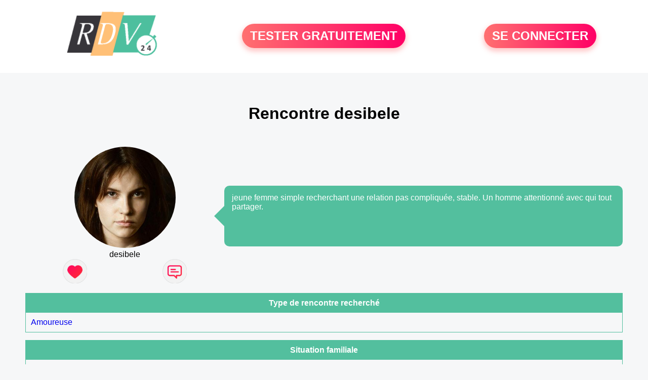

--- FILE ---
content_type: text/html; charset=UTF-8
request_url: https://www.rdv24.fr/rencontre-desibele-profil-435774
body_size: 4237
content:
<!-- corps-profil -->
<!DOCTYPE html>
<html lang="fr">
<head>
<title>Rencontre desibele</title>
<meta name="description" content="jeune femme simple recherchant une relation pas compliquée, stable. Un homme attentionné avec qui tout partager.">
<meta name="keywords" content="Rencontre desibele">
<meta name="Identifier-URL" content="//www.rdv24.fr">
<meta name="subject" content="Profil desibele">
<meta name="Author" content="RDV24">
<meta name="Creation_date" content="21/02/2005">
<link rel="canonical" href="https://www.rdv24.fr/rencontre-desibele-profil-435774">
<link rel='icon' type='image/x-icon' href='./favicon-rdv.ico'>
<meta charset="UTF-8">
<meta name="viewport" content="width=device-width, initial-scale=1.0">
<meta http-equiv="X-UA-Compatible" content="ie=edge">
<META NAME="CLASSIFICATION" CONTENT="rencontre, celibataire, homme cherche femme, amour, amitie, couple, relation, ame soeur">
<meta name="theme-color" content="#f10d86"/>
<link rel='icon' type='image/x-icon' href='./favicon-rdv.ico' />
<link rel="stylesheet" type="text/css" media="screen" href="./assets/font/icons.css">
<link rel="stylesheet" type="text/css" media="screen" href="./assets/css/euroset-home.css">
<style>
.containerForm {
	background: url("./images/background/rdv24.fr.jpg")!important;
	background-position-x: center!important;
	background-repeat: no-repeat!important;
}
.p15 {
	padding: 15px;
}
.colLogo {
	width: 70%;
	text-align: center;
	background-color: rgba(255,255,255,.85);
	border-radius: 15px;
	margin-right:auto;
	margin-left:auto;
	max-width:400px;
}
.colLogo img {
	width: 70%;
}
.colAction {
	width:85%;
	margin-right:auto;
	margin-left:auto;
}
.formsAccueil {
	width: 100%;
	margin-top:65px;
	margin-bottom:30px;
}
.formsAccueilWrapper {
	max-width:400px;
	background-color: #000000a1;
	padding-top: 15px;
	padding-bottom: 15px;
	padding-right: 10px;
	padding-left: 10px;
	border-radius: 15px;
	margin-right:auto;
	margin-left:auto;
}
.btActionSp {
	width: 100%;
	background-image: linear-gradient(to right,#ff7070,#ff0065);
	color: #fff;
	border: 0!important;
	cursor: pointer;
	border-radius: 60px;
	font-weight: 700;
	font-size:1.5em;
	padding: .65rem 1rem;
	box-shadow: 0 5px 10px 2px rgba(255,112,112,.36)!important;
}
@media (max-width: 1154px) {
	.btActionSp {
		font-size:1.2em;
	}
}
@media (max-width: 992px) {
	.btActionSp {
		font-size:1.2em;
	}
}
@media (max-width: 800px) {
	.btActionSp {
		font-size:0.8em;
	}
}
@media (max-width: 768px) {
	.formsAccueilWrapper {
		width:90%;
	}
}
.arPagin .arWrapperString {
	width: 100%;
	height:auto;
	padding: 8px;
}
.colAction {
	margin-top:30px;
}
.logoSiteSpecial {
	text-align:center;
}
.logoSiteSpecial img {
	max-height:125px;
	max-width:100%;
}
body {
	margin-top:150px;
}
@media (max-width: 768px) {
	body {
		margin-top:300px;
	}
}
</style>
</head>
<body>
<div id="loading" class="loading">
	Loading&#8230;
</div>
<div class="container" style="background-color:#ffffff;display:block;position:fixed;z-index:1000;top:0;left:0;margin-top:0px;width:100%;margin-left: auto;margin-right: auto;max-width:100%">
	<div class="row" style="margin-bottom:15px;">
		<div class="l4 s12" style="align-self:center">
			<div class="logoSiteSpecial">
				<a href="./" alt="Site de rencontre gratuit Rdv24">
				<img src="./logo-header/www.rdv24.fr.png" title="Accueil" /></a>
			</div>
		</div>
		<div class="l4 s12" style="align-self:center; ">
			<div class="colAction">
				<div class="row">
					<div class="s12" style="text-align:center;margin-bottom:1em;">
						<div class="inscriptionBtWrapper"><a title="Inscription" href="./inscription" class="btActionSp btInscription" style="white-space: nowrap;">TESTER GRATUITEMENT</a></div>
					</div>
				</div>
			</div>
		</div>
		<div class="l4 s12" style="align-self:center; ">
			<div class="colAction">
				<div class="row">
					<div class="s12" style="text-align:center;margin-bottom:1em;">
						<div class="connexionBtWrapper"><a title="Connection" href="./seconnecter" class="btActionSp btConnexionSp" >SE CONNECTER</a></div>
					</div>
				</div>
			</div>
		</div>
	</div>
</div><style>
.bullePerso {
	background-color: #53bf9e;
	padding: 15px;
	border-radius: 10px;
	color: #fff;
	min-height: 120px;
}
.descriptionPhysique {
	margin-top: 15px;
	border-style: solid;
	border-width: 1px;
	border-color: #53bf9e;
}
.descriptionPhysique .header {
	background-color: #53bf9e;
	padding: 10px;
	text-align: center;
	color: #fff;
	font-weight: bold;
}
.descriptionPhysique .body {
	padding: 10px;
}
.line {
	border-bottom-style: solid;
	border-bottom-width: 1px;
	border-bottom-color: #53bf9e;
	font-weight: 500;
}
.bubble::after{
	/* TRIANGLE */
	content: '';
	border: 20px solid transparent;
	border-top-color: #53bf9e;
	border-bottom: 0;
	/* POSITIONNING */
	position: absolute;
	margin-left: -30px;
	transform: rotate(90deg);
}
@media screen and (max-width: 900px) {
	.bubble::after{
		display:none;
	}
}
</style>
<div class="container" style="padding:10px">
<div class="row" style="margin-top:25px">
	<div class="s12 textCenter">
		<h1>Rencontre 
desibele		</h1>
	</div>
</div>
<div class="row" style="margin-top:25px">
	<div class="l4 s12 textCenter">
		<div class="row">
			<div class="s12 textCenter">
				<img src="photos/43/57/435774/435774_300.jpg" alt="Photo de profil" style="width:200px;border-radius:50%;" />
			</div>
			<div class="s12 textCenter">desibele</div>
		</div>
		<div class="row">
			<div class="s6" style="text-align:center">
				<div style="cursor: pointer;" onclick="homeSendCdr('desibele');">
					<img src="./assets/img/round-like.png" width="48" height="48" title="Envoyer un coup de coeur desibele"
						alt="Envoyer un coup de coeur">
				</div>
			</div>
			<div class="s6" style="text-align:center">
				<div style="cursor: pointer;" onclick="homeSendMsg('desibele');">
					<img src="./assets/img/round-message.png" width="48" height="48" title="Envoyer un message desibele"
						alt="Envoyer un message">
				</div>
			</div>
		</div>
	</div>
	<div class="l8 s12 bubble" style="display: flex;align-items: center;width:95%;margin-left: auto;margin-right: auto;">
		<div class="bullePerso" style="max-width:100%;word-break: break-all;">jeune femme simple recherchant une relation pas compliquée, stable. Un homme attentionné avec qui tout partager.</div>
	</div>
</div>
<!-- TABLEAU TYPE DE RENCONTRE -->
<div class="descriptionPhysique">
	<div class="header"><h2 style="font-size:1em;font-weight:bold;margin-block-start: 0px;margin-block-end: 0px;">Type de rencontre recherché</h2></div>
		<div class="body">
			<div class="row line" style="border-bottom-style:none">
				<div class="s12">
<a href='./recherche/rencontres-de-femmes-souhaitant-une-rencontre-amoureuse-21-2-0'>Amoureuse</a>				</div>
			</div>
		</div>
	</div>
<!-- FIN TABLEAU TYPE DE RENCONTRE -->
<!-- TABLEAU PROFESSIONS -->
	<div class="descriptionPhysique">
		<div class="header">Situation familiale</div>
		<div class="body">
			<div class="row line" style="margin-top:10px;">
				<div class="s6">Situation</div>
				<div class="s6">
<a href='./recherche/rencontre-de-femmes-etant-celibataires-01-4-0'>Célibataire</a>				</div>
			</div>
			<div class="row line" style="margin-top:10px;">
				<div class="s6">Lieu d'habitation</div>
				<div class="s6">
Bergerac				</div>
			</div>
			<div class="row line" style="margin-top:10px;">
				<div class="s6">Age</div>
				<div class="s6">26 ans</div>
			</div>
			<div class="row line" style="margin-top:10px;border-bottom-style:none">
				<div class="s6">Enfant</div>
				<div class="s6">non</div>
			</div>
		</div>
	</div>
	<!-- FIN TABLEAU PROFESSIONS -->
	<!-- TABLEAU DESCRIPTION -->
	<div class="descriptionPhysique">
		<div class="header"><h2 style="font-size:1em;font-weight:bold;margin-block-start: 0px;margin-block-end: 0px;">Description physique de desibele</h2></div>
		<div class="body">
			<div class="row line">
				<div class="s6">Silhouette :
<a href='./recherche/rencontre-de-femmes-etant-normales-12-4-0'>Normale</a>				</div>
				<div class="s6">Style : 
<a href='./recherche/rencontres-de-femmes-etant-de-style-classique-22-2-0'>Classique</a> 				</div>
			</div>
			<div class="row line" style="margin-top:10px;">
				<div class="s6">Coupe de cheveux : 
<a href='./recherche/rencontre-de-femmes-cheveux-longs-03-5-0'>Longs</a>				</div>
				<div class="s6">Couleur des cheveux :
<a href='./recherche/rencontre-de-femmes-cheveux-bruns-04-5-0'>Bruns</a>				</div>
			</div>
			<div class="row line" style="margin-top:10px;">
				<div class="s6">Taille : 165 cm</div>
				<div class="s6">Poids : 54 kg</div>
			</div>
			<div class="row line" style="margin-top:10px;border-bottom-style:none">
				<div class="s6">Couleurs des yeux : <a href='./recherche/rencontre-de-femmes-yeux-marrons-05-4-0'>Marrons</a>				</div>
			</div>
		</div>
	</div>
	<!-- FIN TABLEAU DESCRIPTION -->
	<!-- TABLEAU SES GOUTS -->
	<div class="descriptionPhysique">
		<div class="header"><h2 style="font-size:1em;font-weight:bold;margin-block-start: 0px;margin-block-end: 0px;">Les goûts de desibele</h2></div>
		<div class="body">
			<div class="row line">
				<div class="s6">Loisirs</div>
				<div class="s6">
<a href='./recherche/rencontre-de-femmes-qui-apprecient-les-balades-15-4-0'>Balade</a> <a href='./recherche/rencontre-de-femmes-qui-apprecient-les-bars-pubs-15-5-0'>Bar/Pub</a> <a href='./recherche/rencontre-de-femmes-qui-apprecient-le-karaoke-15-13-0'>Karaoké</a> <a href='./recherche/rencontre-de-femmes-qui-apprecient-la-lecture-15-14-0'>Lecture</a> <a href='./recherche/rencontre-de-femmes-qui-apprecient-les-restaurants-15-18-0'>Restaurants</a> <a href='./recherche/rencontre-de-femmes-qui-apprecient-la-television-15-22-0'>Télévision</a> 				</div>
			</div>
			<div class="row line" style="margin-top:10px;">
				<div class="s6">Films</div>
				<div class="s6">
<a href='./recherche/rencontre-de-femmes-qui-apprecient-les-films-de-science-fiction-14-20-0'>Science fiction</a> <a href='./recherche/rencontre-de-femmes-qui-apprecient-les-westerns-14-21-0'>Western</a> 				</div>
			</div>
			<div class="row line" style="margin-top:10px;">
				<div class="s6">Sports</div>
				<div class="s6">
<a href='./recherche/rencontre-de-femmes-qui-apprecient-la-natation-16-21-0'>Natation</a> 				</div>
			</div>
			<div class="row line" style="margin-top:10px;border-bottom-style:none">
				<div class="s6">Musiques</div>
				<div class="s6">
<a href='./recherche/rencontre-de-femmes-qui-apprecient-la-musique-d-ambiance-17-2-0'>Ambiance</a> <a href='./recherche/rencontre-de-femmes-qui-apprecient-la-musique-rap-17-26-0'>Rap</a> <a href='./recherche/rencontre-de-femmes-qui-apprecient-les-autres-musiques-17-34-0'>Autres</a> 				</div>
			</div>
		</div>
	</div>
	<!-- FIN TABLEAU SES GOUTS -->
	<!-- TABLEAU PROFESSIONS -->
	<div class="descriptionPhysique">
		<div class="header"><h2 style="font-size:1em;font-weight:bold;margin-block-start: 0px;margin-block-end: 0px;">Profession de desibele</h2></div>
		<div class="body">
			<div class="row line">
				<div class="s6">Métier</div>
				<div class="s6">
<a href='./recherche/rencontre-de-femmes-etant-salaries-07-15-0'>Salarié</a>				</div>
			</div>
		</div>
	</div>
	<!-- FIN TABLEAU PROFESSIONS -->

	<!-- TABLEAU DETAILS -->
	<div class="descriptionPhysique">
		<div class="header"><h2 style="font-size:1em;font-weight:bold;margin-block-start: 0px;margin-block-end: 0px;">Plus sur ma vie</h2></div>
		<div class="body">
			<div class="row line">
				<div class="s6">Activité préférée</div>
				<div class="s6">
<a href='./recherche/rencontre-de-femmes-qui-apprecient-de-se-balader-02-2-0'>Se balader</a>				</div>
			</div>
			<div class="row line" style="margin-top:10px;">
				<div class="s6">Signe astrologique</div>
				<div class="s6">
<a href='./recherche/rencontre-de-femmes-qui-sont-poissons-19-13-0'>Poisson</a>				</div>
			</div>
			<div class="row line" style="margin-top:10px;">
				<div class="s6">Origine</div>
				<div class="s6">
<a href='./recherche/rencontre-de-femmes-etant-europeennes-06-2-0'>Européenne</a>					</div>
			</div>
			<div class="row line" style="margin-top:10px;">
				<div class="s6">Alcool</div>
				<div class="s6">
<a href='./recherche/rencontre-de-femmes-consommant-de-l-alcool-seulement-en-soiree-10-2-0'>Seulement en soirée</a>				</div>
			</div>
			<div class="row line" style="margin-top:10px;border-bottom-style:none">
				<div class="s6">Fumeur</div>
				<div class="s6">
<a href='./recherche/rencontre-de-femmes-n-aimant-pas-fumer-09-3-0'>Ne fume pas</a>				</div>
			</div>
		</div>
	</div>
	<!-- FIN TABLEAU DETAILS -->
</div>
<!-- /home/dialfr/web/tag-adsense.php -->
<div class="footerSite">
	<div><a href="./faq" rel="nofollow">FAQ</a></div>
	<div><a href="./cgu" rel="nofollow">CGU</a></div>
	<div><a href="./plan-du-site">PLAN DU SITE</a></div>
	<div><a href="./contact.php" rel="nofollow">CONTACT</a></div>
</div>
<div class="arModal arHide" id="myModal">
	<div class="wrapperModal">
		<div class="modal-header titre"></div>
		<div class="modal-body texte"></div>
		<div class="modal-footer">
			<a href="javascript:void(0);" class="arBtn btOK gradientMauve btCANCEL">Fermer</a>
		</div>
	</div>
</div>
<div class="arModal arHide" id="myModalClose">
	<div class="wrapperModal">
		<div class="modal-header titre"></div>
		<div class="modal-body texte"></div>
		<div class="modal-footer">
			<a href="javascript:void(0);" class="arBtn btOK gradientMauve">Tester gratuitement</a>
			<a href="javascript:void(0);" class="arBtn gradientOrangeRose btCANCEL">Fermer</a>
		</div>
	</div>
</div>
</body>
</html>
<script>
var typePage = 'SP';
</script>
<script src="./assets/js/euroset-home.js?v=20250329"></script>
<script>
document.addEventListener("DOMContentLoaded", function() {
	document.addEventListener("contextmenu", function(e){
	e.preventDefault();
	}, false);
	handleIconViewPassword();
});
</script>
<!-- /home/dialfr/web/tag-analytics.php -->
<script>
collection = document.getElementsByTagName("script");
found = false;
for (let i = 0; i < collection.length; i++) {
	if ( (collection[i].src.search("google-analytics") >= 0) || (collection[i].src.search("googletagmanager") >= 0) ) {
		found = true;
		break;
	}
}
if (!found) {
	(function(i,s,o,g,r,a,m){
		i['GoogleAnalyticsObject'] = r;
		i[r] = i[r] || function() {
			(i[r].q = i[r].q || []).push(arguments)
		};
		i[r].l = 1 * new Date();
		a = s.createElement(o);
		m = s.getElementsByTagName(o)[0];
		a.async = 1;
		a.src = g;
		m.parentNode.insertBefore(a,m);
	})(window, document, 'script', 'https://www.googletagmanager.com/gtag/js?id=G-S396MQHCTV', 'ga');
	window.dataLayer = window.dataLayer || [];
	function gtag(){
		dataLayer.push(arguments);
	}
	gtag('js', new Date());
	gtag('config', 'G-S396MQHCTV');
}
</script>
<script type="text/javascript">
var sc_project = 12931178;
var sc_invisible = 1;
var sc_security = "92e957ae";
</script>
<script type="text/javascript" src="https://www.statcounter.com/counter/counter.js" async></script>
<!--
<noscript><div class="statcounter"><a title="Web Analytics Made Easy -
Statcounter" href="https://statcounter.com/" target="_blank"><img
class="statcounter" src="https://c.statcounter.com/12931178/0/92e957ae/1/"
alt="Web Analytics Made Easy - Statcounter"
referrerPolicy="no-referrer-when-downgrade"></a></div></noscript>
-->


--- FILE ---
content_type: application/javascript
request_url: https://www.rdv24.fr/assets/js/euroset-home.js?v=20250329
body_size: 7273
content:
switch (window.location.hostname) {
	case "192.168.50.8":
	case "77.158.4.162":
	case "82.64.86.168":
		var url = "api";
		var url_suffixe = ".php";
		var siteRedefined = "dial31.fr";
console.log("Environnement de test");
		break;

	default:
		var url = "api";
		var url_suffixe = "";
		var siteRedefined = window.location.hostname.substring(window.location.hostname.lastIndexOf(".", window.location.hostname.lastIndexOf(".") - 1) + 1);
		break;
}

function isMobile() {
	var w = window.innerWidth || document.documentElement.clientWidth || document.body.clientWidth;
	if (w >= 992) {
		return !1;
	}
	return !0;
}

function arObjToUri(pObj) {
	var query = "";
	for (key in pObj) {
		query += encodeURIComponent(key) + "=" + encodeURIComponent(pObj[key]) + "&";
	}
	return query;
}

function getUrlParam(name) {
	name = name.replace(/[\[]/, '\\[').replace(/[\]]/, '\\]');
	var regex = new RegExp('[\\?&]' + name + '=([^&#]*)');
	var results = regex.exec(location.search);
	return results === null ? '' : decodeURIComponent(results[1].replace(/\+/g, ' '));
}

function saveData(name, value) {
	setCookie(name, value, 365);
}

function getData(name) {
	d = getCookie(name);
	return d;
}

function removeData(name) {
	setCookie(name, "", -1000);
}

function setCookie(cname, cvalue, exdays) {
	var d = new Date();
	d.setTime(d.getTime() + (exdays * 24 * 60 * 60 * 1000));
	var expires = "expires=" + d.toUTCString();
	document.cookie = cname + "=" + cvalue + ";" + expires + ";path=/";
}

function getCookie(cname) {
	var name = cname + "=";
	var decodedCookie = decodeURIComponent(document.cookie);
	var ca = decodedCookie.split(';');
	for (var i = 0; i < ca.length; i++) {
		var c = ca[i];
		while (c.charAt(0) == ' ') {
			c = c.substring(1);
		}
		if (c.indexOf(name) == 0) {
			return c.substring(name.length, c.length);
		}
	}
	return "";
}

function validatePseudo(pseudo) {
	if (pseudo.indexOf("'") != -1) {
		return 0;
	}
	return 1;
}

function validateEmail(mail) {
	if (/^[a-zA-Z0-9.!#$%&'*+/=?^_`{|}~-]+@[a-zA-Z0-9-]+(?:\.[a-zA-Z0-9-]+)*$/.test(mail)) {
		return !0;
	}
	return !1;
}

function loadJS(url, implementationCode, location) {
	var scriptTag = document.createElement('script');
	scriptTag.src = url;
	scriptTag.onload = implementationCode;
	scriptTag.onreadystatechange = implementationCode;
	location.appendChild(scriptTag);
};

function parseJSON(data) {
	try {
		return JSON.parse(data);
	}
	catch (error) {
		return "";
	}
}

function handleIconViewPassword() {
	let elems = document.querySelectorAll(".iconInputField");
	elems.forEach(field => {
		field.addEventListener("click", (e) => {
			const type = e.target.previousElementSibling.getAttribute('type') === 'password' ? 'text' : 'password';
			e.target.previousElementSibling.setAttribute('type', type);
		})
	});
}

function arModal(options) {
	var myModal = document.querySelector('#' + options.elem);
	var callback = options.callback;
	var btOK = null;
	if (options.title) {
		myModal.querySelector('.titre').innerHTML = options.title;
	}
	if (options.text) {
		myModal.querySelector('.texte').innerHTML = options.text;
	}
	btOK = myModal.querySelector('.btOK');
	if (btOK != null) {
		btOK.addEventListener('click', clickOnOk);
	}
	var btCancel = myModal.querySelector('.btCANCEL');
	if (btCancel != null) {
		btCancel.addEventListener('click', clickOnCancel);
	}

	function callCallback(retour) {
		if (callback != null) {
			callback(retour);
		}
	}

	function clickOnOk() {
		hide();
		callCallback(1);
		deleteEvent();
	}

	function clickOnCancel() {
		hide();
		callCallback(0);
		deleteEvent();
	}

	function deleteEvent() {
		if (btCancel != null) {
			btCancel.removeEventListener('click', clickOnCancel);
		}
		if (btOK != null) {
			btOK.removeEventListener('click', clickOnOk);
		}
	}

	function show() {
		myModal.classList.remove("arHide");
		myModal.classList.add("arShow");
	}

	function hide() {
		myModal.classList.remove("arShow");
		myModal.classList.add("arHide");
	}

	return{'show': show, 'hide': hide};
}

function autocomplete(inp, callback, container) {
	var currentFocus;
	var a;
	var arr;
	var request = null;
	var rdy = 0;
	if (inp == null)
		return;
	inp.addEventListener("input", function(e) {
		var b, i, val = this.value;
		rdy = 0;
		if (!val) {
			formAccueil.setVille(0);
			closeAllLists();
			currentFocus = -1;
			return !1;
		}
		var request = new XMLHttpRequest();
		request.onreadystatechange = function() {
			if (request.readyState === 4) {
				if (request.status === 200) {
					closeAllLists();
					currentFocus = -1;
					arr = JSON.parse(request.responseText);
					var a;
					a = document.createElement("div");
					a.setAttribute("id", inp.getAttribute("id") + "autocomplete-list");
					a.setAttribute("class", "autocomplete-items");
					a.setAttribute("style", "margin-top:40px;width:300px;");
					document.querySelector(container).appendChild(a);
					for (i = 0; i < arr.length; i++) {
						b = document.createElement("div");
						b.innerHTML = arr[i].Name;
						b.innerHTML += "<input type='hidden' value=\"" + arr[i].Name + "\" myId = '" + arr[i].ID + "'>";
						b.addEventListener("click", function(e) {
							inp.value = this.getElementsByTagName("input")[0].value;
							callback(this.getElementsByTagName("input")[0].getAttribute('myId'));
							closeAllLists();
							e.stopPropagation();
						});
						a.appendChild(b);
					}
					request = null;
					rdy = 1;
				}
				else {
					request = null;
				}
			}
		}
		if (request != null) {
			request.abort();
			closeAllLists();
			currentFocus = -1;
		}
		request.open('POST', url + '/ville' + url_suffixe);
		request.setRequestHeader("Content-Type", "application/x-www-form-urlencoded");
		request.send("q=" + val);
	});
	inp.addEventListener("keydown", function(e) {
		if (rdy == 0) {
			return;
		}
		var x = document.getElementById(this.id + "autocomplete-list");
		if (x) {
			x = x.getElementsByTagName("div");
		}
		switch (e.keyCode) {
		case 40:
			currentFocus++;
			addActive(x);
			break;
		case 38:
			currentFocus--;
			addActive(x);
			break;
		case 13:
			e.preventDefault();
			if (currentFocus > -1) {
				if (x) {
					x[currentFocus].click();
				}
			}
			break;
		}
	});

	function addActive(x) {
		if (!x)
			return !1;
		removeActive(x);
		if (currentFocus >= x.length)
			currentFocus = 0;
		if (currentFocus < 0)
			currentFocus = (x.length - 1);
		x[currentFocus].classList.add("autocomplete-active");
	}

	function removeActive(x) {
		for (var i = 0; i < x.length; i++) {
			x[i].classList.remove("autocomplete-active");
		}
	}

	function closeAllLists(elmnt) {
		var x = document.getElementsByClassName("autocomplete-items");
		for (var i = 0; i < x.length; i++) {
			if ( (elmnt != x[i]) && (elmnt != inp) ) {
				x[i].parentNode.removeChild(x[i]);
			}
		}
	}

	document.addEventListener("click", function(e) {
		closeAllLists(e.target);
	})
}

var loadingDiv = null;
document.addEventListener("DOMContentLoaded", function(event) {
	loadingDiv = document.getElementById('loading');
});

function showSpinner() {
	loadingDiv.style.visibility = 'visible';
}

function hideSpinner() {
	loadingDiv.style.visibility = 'hidden';
}

function homeSendCdr(pseudo) {
	message = "Désolé, vous ne pouvez pas envoyer votre coup de cœur à " + pseudo + " car vous n'êtes pas encore inscrit !<br>";
	message += "<b>L'inscription sur " + window.location.hostname.replace('www.', '') + " ainsi que certaines fonctionnalités sont GRATUITES,</b>";
	message += " en vous inscrivant vous pourrez tester <b>" + window.location.hostname.replace('www.', '') + "</b> et si cela répond  à vos attentes, alors découvrez notre <b>version payante</b> en qualité de <b>MEMBRE PREMIUM :</b>";
	message += " cet abonnement vous donne accès à l'ensemble des fonctionnalités et notamment le <b>tchat illimité, échanges photos, vidéos illimitées, coups de coeur ... </b>";
	arModal({
		elem: 'myModalClose',
		title: "Inscrivez-vous",
		text: message,
		callback: function(ret) {
			document.body.scrollTop = 0;
			document.documentElement.scrollTop = 0;
			if (ret == 1) {
				document.location.href = "inscription";
			}
		}
	}).show();
}

function homeSendMsg(pseudo) {
	message = "Désolé, vous ne pouvez pas écrire à " + pseudo + " car vous n'êtes pas encore inscrit !<br>";
	message += "<b>L'inscription sur " + window.location.hostname.replace('www.', '') + " ainsi que certaines fonctionnalités sont GRATUITES,</b>";
	message += " en vous inscrivant vous pourrez tester <b>" + window.location.hostname.replace('www.', '') + "</b> et si cela répond  à vos attentes, alors découvrez notre <b>version payante</b> en qualité de <b>MEMBRE PREMIUM :</b>";
	message += " cet abonnement vous donne accès à l'ensemble des fonctionnalités et notamment le <b>tchat illimité, échanges photos, vidéos illimitées, coups de coeur ... </b>";
	arModal({
		elem: 'myModalClose',
		title: "Inscrivez-vous",
		text: message,
		callback: function(ret) {
			document.body.scrollTop = 0;
			document.documentElement.scrollTop = 0;
			if (ret == 1) {
				document.location.href = "inscription";
			}
		}
	}).show();
}

let vh = window.innerHeight * 0.01;
document.documentElement.style.setProperty('--vh', `${vh}px`);
window.addEventListener('resize', function() {
	let vh = window.innerHeight * 0.01;
	document.documentElement.style.setProperty('--vh', `${vh}px`);
});
// formAccueil
var formAccueil = function() {
console.log("formAccueil");
// Page inscription.php
	var myAccount = {};
	var btJeSuisUnHomme = null;
	var btJeSuisUneFemme = null;
	var btJeRechercheUnHomme = null;
	var btJeRechercheUneFemme = null;
	var btPage1Suivant = null;
	var btPage2Prev = null;
	var btPage2Suivant = null;
	var btPage3Prev = null;
	var btPage3Suivant = null;
	var btPage4Prev = null;
	var btPage4Suivant = null;

	var frmChoixPage1 = null;
	var frmChoixVille = null;
	var frmDateNaissance = null;
	var frmChoixPage2 = null;
	var frmChoixPage3 = null;
	var frmPseudo = null;
	var frmEmail = null;
	var frmPassword = null;
	var frmChoixPage4 = null;
	var frmChkToutCocher = null;

	var onClickJeSuisUnHomme = function() {
		btJeSuisUnHomme.style.backgroundColor = "#e446a7";
		btJeSuisUnHomme.style.color = "white";
		btJeSuisUnHomme.style.fontWeight = "bold";
		btJeSuisUneFemme.style.backgroundColor = "";
		btJeSuisUneFemme.style.color = "black";
		btJeSuisUneFemme.style.fontWeight = "";
		myAccount.sexe = 0;
	}
	var onClickJeSuisUneFemme = function() {
		btJeSuisUnHomme.style.backgroundColor = "";
		btJeSuisUnHomme.style.color = "black";
		btJeSuisUnHomme.style.fontWeight = "";
		btJeSuisUneFemme.style.backgroundColor = "#e446a7";
		btJeSuisUneFemme.style.color = "white";
		btJeSuisUneFemme.style.fontWeight = "bold";
		myAccount.sexe = 1;
	}
	var setDateNaissance = function() {
		myAccount.datenaissance = document.querySelector('#frmDtNaissanceAnnee').value + '-';
		myAccount.datenaissance += document.querySelector('#frmDtNaissanceMois').value + '-';
		myAccount.datenaissance += document.querySelector('#frmDtNaissanceJour').value;
	}
	var onClickDateNaissance = function() {
		setDateNaissance();
	}
	var onClickbtnPage1Suivant = function() {
		if (!checkSexe())
			return;
		if (!checkDateNaissance())
			return;
		if (!checkDescription())
			return;
		frmChoixPage1.classList.add('arHide');
		frmChoixPage2.classList.remove('arHide');
	}
	var onClickJeRechercheUnHomme = function() {
		btJeRechercheUnHomme.style.backgroundColor = "#e446a7";
		btJeRechercheUnHomme.style.color = "white";
		btJeRechercheUnHomme.style.fontWeight = "bold";
		btJeRechercheUneFemme.style.backgroundColor = "";
		btJeRechercheUneFemme.style.color = "black";
		btJeRechercheUneFemme.style.fontWeight = "";
		myAccount.sexerecherche = 0;
	}
	var onClickJeRechercheUneFemme = function() {
		btJeRechercheUnHomme.style.backgroundColor = "";
		btJeRechercheUnHomme.style.color = "black";
		btJeRechercheUnHomme.style.fontWeight = "";
		btJeRechercheUneFemme.style.backgroundColor = "#e446a7";
		btJeRechercheUneFemme.style.color = "white";
		btJeRechercheUneFemme.style.fontWeight = "bold";
		myAccount.sexerecherche = 1;
	}
	var onClickBtPage2Prev = function() {
		frmChoixPage2.classList.add('arHide');
		frmChoixPage1.classList.remove('arHide');
	}
	var onClickBtPage2Suivant = function() {
		if (!checkSexeRecherche())
			return;
		if (!checkAgeRecherche())
			return;
		if (!checkVille())
			return;
		frmChoixPage2.classList.add('arHide');
		frmChoixPage3.classList.remove('arHide');
	}
	var onClickPseudo = function() {
		checkPseudo();
	}
	var onClickEmail = function() {
		checkEmail();
	}
	var onClickBtPage3Prev = function() {
		frmChoixPage3.classList.add('arHide');
		frmChoixPage2.classList.remove('arHide');
	}
	var onClickBtPage3Suivant = function() {
		if (myAccount.pseudo == null) {
			checkPseudo();	// Pour affichage mymodal
		}
		else {
			if (myAccount.email == null) {
				checkEmail();	// Pour affichage mymodal
			}
			else {
				if (myAccount.password == null) {
					var myModal = arModal({
						elem: 'myModal',
						title: "Information",
						text: "Votre mot de passe est incorrect",
						callback: null
					});
					myModal.show();
				}
				else {	// Tout ok
					frmChoixPage3.classList.add('arHide');
					frmChoixPage4.classList.remove('arHide');
				}
			}
		}
	}

	var onClickBtPage4Prev = function() {
		frmChoixPage4.classList.add('arHide');
		frmChoixPage3.classList.remove('arHide');
	}
	var onClickBtPage4Suivant = function() {
		if (!checkCGU())
			return;
		if (!checkTraitementDonnee())
			return;
		createAccount();
	}
// Page inscription.php

// Page seconnecter.php
	var btChangeFormulaire = null;
	var btDemandePassword = null;
	var btMotDePasseOublie = null;
	var btSeConnecter = null;
	var frmConnexionEmail = null;
	var frmConnexionPassword = null;
	var frmMotDePasseEmail = null;

	var onClickBtChangeFormulaire = function() {
		var ins = document.querySelector('.formInscription');
		var conn = document.querySelector('.formSeConnecter');
		var pass = document.querySelector('.formPasswordOublie');
		var logoTexte = document.querySelector('.logoTexte');
		if (!pass.classList.contains('arHide')) {
			pass.classList.add('arHide');
			conn.classList.remove('arHide');
			btChangeFormulaire.innerHTML = "Se connecter";
			logoTexte.innerHTML = "Inscription gratuite";
			return;
		}
		if (conn.classList.contains('arHide')) {
			ins.classList.add('arHide');
			conn.classList.remove('arHide');
			btChangeFormulaire.innerHTML = "S'inscrire";
			logoTexte.innerHTML = "Se connecter";
		}
		else {
			ins.classList.remove('arHide');
			conn.classList.add('arHide');
			btChangeFormulaire.innerHTML = "Se connecter";
			logoTexte.innerHTML = "Inscription gratuite";
		}
	}
	var onClickBtDemandePassword = function() {
		if (frmMotDePasseEmail.value == "") {
			return;
		}
		var request = new XMLHttpRequest();
		request.onreadystatechange = function() {
			if (request.readyState === 4) {
				if (request.status === 200) {
					rep = JSON.parse(request.responseText);
					if (rep.code == 0) {
						var myModal = arModal({
							elem: 'myModal',
							title: "Information",
							text: "Un email vient de vous être envoyé pour réinitialiser votre mot de passe.",
							callback: function() {
								onClickBtChangeFormulaire();
							}
						});
						myModal.show();
					}
					else {
console.log("rep.code : " + rep.code);
						var myModal = arModal({
							elem: 'myModal',
							title: "Information",
							text: "Cette adresse email est inconnue dans notre base de données.",
							callback: function() {
							}
						});
						myModal.show();
					}
				}
				else {
					request = null;
				}
			}
		}
		request.open('POST', url + '/request-password' + url_suffixe);
		request.setRequestHeader("Content-Type", "application/x-www-form-urlencoded");
		request.send("email=" + frmMotDePasseEmail.value);
	}
	var onClickBtMotDePasseOublie = function() {
		var conn = document.querySelector('.formSeConnecter');
		var pass = document.querySelector('.formPasswordOublie');
		pass.classList.remove('arHide');
		conn.classList.add('arHide');
	}
	var onClickBtSeConnecter = function() {
		showSpinner();
		var request = new XMLHttpRequest();
		request.onreadystatechange = function() {
			if (request.readyState === 4) {
				if (request.status === 200) {
					hideSpinner();
					var rep = JSON.parse(request.responseText);
					if (rep.code == 0) {
						arModal({
							elem: 'myModal',
							title: "Information",
							text: rep.message,
							callback: null
						}).show();
					}
					else {
						hideSpinner();
						saveData("token", rep.data.token);
						saveData("iduser", rep.data.id);
						pagefrom = getData("pagefrom");
						if (pagefrom != null) {
							removeData("pagefrom");
							document.location.href = pagefrom;
						}
						else {
							document.location.href = "private.html";
						}
					}
				}
				else {
					request = null;
					hideSpinner();
				}
			}
		}
		request.open('POST', url + '/login' + url_suffixe);
		request.setRequestHeader("Content-Type", "application/x-www-form-urlencoded");
		request.send('pseudo=' + frmConnexionEmail.value + '&password=' + frmConnexionPassword.value);
	}
	var onKeydownFrmConnexionPassword = function(e) {
		if (e.keyCode == 13)
			onClickBtSeConnecter();
	}
// Page seconnecter.php

// Page1 inscription.php
	var checkSexe = function() {
		if ( (myAccount.sexe != 0) && (myAccount.sexe != 1) ) {
			message = "Merci de renseigner votre sexe";
			arModal({
				elem: 'myModal',
				title: "Merci de compléter votre présentation !",
				text: message,
				callback: null
			}).show();
			return(false);
		}
		return(true);
	}
	var checkDateNaissance = function() {
		if (myAccount.datenaissance == null) {
			message = "Merci de renseigner votre date de naissance";
			arModal({
				elem: 'myModal',
				title: "Merci de compléter votre présentation !",
				text: message,
				callback: null
			}).show();
			return(false);
		}
		return(true);
	}
	var checkDescription = function() {
		myAccount.description = document.querySelector('#frmDescription').value;
		if (myAccount.description.length <= 5) {
			message = "Merci de renseigner votre description";
			arModal({
				elem: 'myModal',
				title: "Merci de compléter votre présentation !",
				text: message,
				callback: null
			}).show();
			return(false);
		}
		return(true);
	}
// Page2 inscription.php
	var checkSexeRecherche = function() {
		if ( (myAccount.sexerecherche != 0) && (myAccount.sexerecherche != 1) ) {
			message = "Merci de renseigner votre recherche";
			arModal({
				elem: 'myModal',
				title: "Merci de compléter votre présentation !",
				text: message,
				callback: null
			}).show();
			return(false);
		}
		return(true);
	}
	var checkAgeRecherche = function() {
		myAccount.agerecherchemax = document.querySelector('#frmRechercheAgeMax').value;
		myAccount.agerecherchemin = document.querySelector('#frmRechercheAgeMin').value;
		return(true);
	}
	var checkVille = function() {
		if ( (myAccount.ville == null) || (myAccount.ville == 0) ) {
			var myModal = arModal({
				elem: 'myModal',
				title: "Information",
				text: "Vous devez indiquer la ville où vous vous trouvez.",
				callback: null
			});
			myModal.show();
			return(false);
		}
		return(true);
	}
// Page3 inscription.php
	var checkPseudo = function() {
		myAccount.pseudo = null;
		pseudo = frmPseudo.value;
		if ( (pseudo == null) || (pseudo == "") || (validatePseudo(pseudo) == 0) ) {
			var myModal = arModal({
				elem: 'myModal',
				title: "Information",
				text: "Vous devez indiquer un nom d'utilisateur valide.",
				callback: null
			});
			myModal.show();
			return(false);
		}
		var request = new XMLHttpRequest();
		request.onreadystatechange = function() {
			if (request.readyState === 4) {
				if (request.status === 200) {
					rep = JSON.parse(request.responseText);
					if (rep.code == 0) {
						var myModal = arModal({
							elem: 'myModal',
							title: "Information",
							text: "Le pseudo est déjà utilisé. Veuillez en choisir un autre.",
							callback: null
						});
						myModal.show();
					}
					else {
						myAccount.pseudo = pseudo;
						return(true);
					}
				}
				else {
					request = null;
				}
				return(false);
			}
		}
		request.open('POST', url + '/check-pseudo-free' + url_suffixe);
		request.setRequestHeader("Content-Type", "application/x-www-form-urlencoded");
		request.send("pseudo=" + pseudo);
	}
	var checkEmail = function() {
		myAccount.email = null;
		email = document.querySelector('#frmEmail').value;
		if ( (email == null) || (email == "") || (validateEmail(email) == !1) ) {
			var myModal = arModal({
				elem: 'myModal',
				title: "Information",
				text: "Vous devez indiquer un e-mail.",
				callback: null
			});
			myModal.show();
			return(false);
		}
		var request = new XMLHttpRequest();
		request.onreadystatechange = function() {
			if (request.readyState === 4) {
				if (request.status === 200) {
					rep = JSON.parse(request.responseText);
					if (rep.code == 0) {
						var myModal = arModal({
							elem: 'myModal',
							title: "Information",
							text: "Le mail est déjà utilisé. Veuillez en choisir un autre.",
							callback: null
						});
						myModal.show();
					}
					else {
						myAccount.email = email;
						return(true);
					}
				}
				else {
					request = null;
				}
				return(false);
			}
		}
		request.open('POST', url + '/check-email-free' + url_suffixe);
		request.setRequestHeader("Content-Type", "application/x-www-form-urlencoded");
		request.send("email=" + email);
	}
// Page4 inscription.php
	var checkCGU = function() {
		if (document.querySelector('#frmCGU').checked == !1) {
			var myModal = arModal({
				elem: 'myModal',
				title: "Information",
				text: "Vous devez accepter les CGU.",
				callback: null
			});
			myModal.show();
			return(false);
		}
		return(true);
	}
	var checkTraitementDonnee = function() {
		if (document.querySelector('#frmTraitementDonnee').checked == !1) {
			var myModal = arModal({
				elem: 'myModal',
				title: "Information",
				text: "Vous devez accepter les conditions concernant le traitement de données.",
				callback: null
			});
			myModal.show();
			return(false);
		}
		return(true);
	}
	var createAccount = function() {
		myAccount.siteRedefined = siteRedefined;
		var request = new XMLHttpRequest();
		request.onreadystatechange = function() {
			if (request.readyState === 4) {
				if (request.status === 200) {
					rep = JSON.parse(request.responseText);
					btPage4Suivant.style.backgroundColor = "";
					btPage4Suivant.style.color = "black";
					btPage4Suivant.style.fontWeight = "";
					btPage4Suivant.disabled = true;
					var myModal = arModal({
						elem: 'myModal',
						title: "Information",
						text: rep.message,
						callback: null
					});
					myModal.show();
				}
				else {
					request = null;
				}
			}
		}
		request.open('POST', url + '/create-account' + url_suffixe);
		request.setRequestHeader("Content-Type", "application/x-www-form-urlencoded");
		request.send(arObjToUri(myAccount));
	}
	var onChangeChkToutCocher = function(e) {
		if (frmChkToutCocher.checked == !0) {
			document.querySelector('#frmCGU').checked = !0;
			document.querySelector('#frmTraitementDonnee').checked = !0;
		}
		else {
			document.querySelector('#frmCGU').checked = !1;
			document.querySelector('#frmTraitementDonnee').checked = !1;
		}
	}
	var checkPassword = function() {
		var allTestOk = 1;
		myAccount.password = null;
		password = frmPassword.value;
		if (password.length < 6) {
			document.querySelector(".critLen").classList.remove('arHide');
			document.querySelector(".critLen").classList.add('arShow');
			allTestOk = 0;
		}
		else {
			document.querySelector(".critLen").classList.remove('arShow');
			document.querySelector(".critLen").classList.add('arHide');
		}
		var chkMasjuscule = new RegExp("^(?=.*[A-Za-z])");
		if (chkMasjuscule.test(password) == !1) {
			allTestOk = 0;
			document.querySelector(".critMajuscule").classList.remove('arHide');
			document.querySelector(".critMajuscule").classList.add('arShow');
		}
		else {
			document.querySelector(".critMajuscule").classList.remove('arShow');
			document.querySelector(".critMajuscule").classList.add('arHide');
		}
		var chkNumeric = new RegExp("^(?=.*[0-9])");
		if (chkNumeric.test(password) == !1) {
			allTestOk = 0;
			document.querySelector(".critChiffre").classList.remove('arHide');
			document.querySelector(".critChiffre").classList.add('arShow');
		}
		else {
			document.querySelector(".critChiffre").classList.remove('arShow');
			document.querySelector(".critChiffre").classList.add('arHide');
		}
		if (allTestOk == 0) {
			document.querySelector(".infoPassword").classList.remove('arHide');
			document.querySelector(".infoPassword").classList.add('arShow');
		}
		else {
			document.querySelector(".infoPassword").classList.remove('arShow');
			document.querySelector(".infoPassword").classList.add('arHide');
		}
		if (allTestOk == 1) {
			myAccount.password = password;
		}
		return allTestOk;
	}
	var handleEvent = function() {
// Page inscription.php
		let myInput = document.getElementById("myInput");
		autocomplete(myInput, formAccueil.setVille, '.autocompleteInscription');
		frmChoixPage1 = document.querySelector('.frmChoixPage1');
		if (btJeSuisUnHomme = document.querySelector('.jeSuisUnHomme')) {
			btJeSuisUnHomme.addEventListener('click', onClickJeSuisUnHomme);
		}
		if (btJeSuisUneFemme = document.querySelector('.jeSuisUneFemme')) {
			btJeSuisUneFemme.addEventListener('click', onClickJeSuisUneFemme);
		}
		if (frmDateNaissance = document.querySelector('.frmDateNaissance')) {
			frmDateNaissance.addEventListener('focusout', onClickDateNaissance);
	}
		if (btPage1Suivant = document.querySelector('.btPage1Suivant')) {
			btPage1Suivant.addEventListener('click', onClickbtnPage1Suivant);
		}
		frmChoixPage2 = document.querySelector('.frmChoixPage2');
		if (btJeRechercheUneFemme = document.querySelector('.jeRechercheUneFemme')) {
			btJeRechercheUneFemme.addEventListener('click', onClickJeRechercheUneFemme);
		}
		if (btJeRechercheUnHomme = document.querySelector('.jeRechercheUnHomme')) {
			btJeRechercheUnHomme.addEventListener('click', onClickJeRechercheUnHomme);
		}
		if (btPage2Suivant = document.querySelector('.btPage2Suivant')) {
			btPage2Suivant.addEventListener('click', onClickBtPage2Suivant);
		}
		if (btPage2Prev = document.querySelector('.btPage2Prev')) {
			btPage2Prev.addEventListener('click', onClickBtPage2Prev);
		}
		frmChoixPage3 = document.querySelector('.frmChoixPage3');
		if (frmPseudo = document.querySelector('#frmPseudo')) {
//			frmPseudo.addEventListener('change', onClickPseudo);
			frmPseudo.addEventListener('focusout', onClickPseudo);
		}
		if (frmEmail = document.querySelector('#frmEmail')) {
			frmEmail.addEventListener('focusout', onClickEmail);
		}
		if (frmPassword = document.querySelector('#frmPassword')) {
			frmPassword.addEventListener('keyup', checkPassword);
		}
		if (btPage3Suivant = document.querySelector('.btPage3Suivant')) {
			btPage3Suivant.addEventListener('click', onClickBtPage3Suivant);
		}
		if (btPage3Prev = document.querySelector('.btPage3Prev')) {
			btPage3Prev.addEventListener('click', onClickBtPage3Prev);
		}
		frmChoixPage4 = document.querySelector('.frmChoixPage4');
		if (frmChkToutCocher = document.querySelector('#frmToutCocher')) {
			frmChkToutCocher.addEventListener('change', onChangeChkToutCocher);
		}
		if (btPage4Suivant = document.querySelector('.btPage4Suivant')) {
			btPage4Suivant.addEventListener('click', onClickBtPage4Suivant);
		}
		if (btPage4Prev = document.querySelector('.btPage4Prev')) {
			btPage4Prev.addEventListener('click', onClickBtPage4Prev);
		}
//

// Page seconnecter.php
		if (btChangeFormulaire = document.querySelector('.btConnexion')) {
			btChangeFormulaire.addEventListener('click', onClickBtChangeFormulaire);
		}
		if (btDemandePassword = document.querySelector('.btDemandePassword')) {
			btDemandePassword.addEventListener('click', onClickBtDemandePassword);
		}
		if (btMotDePasseOublie = document.querySelector('.btMotDePasseOublie')) {
			btMotDePasseOublie.addEventListener('click', onClickBtMotDePasseOublie);
		}
		if (btSeConnecter = document.querySelector('.btSeConnecter')) {
			btSeConnecter.addEventListener('click', onClickBtSeConnecter);
		}
		frmConnexionEmail = document.querySelector('#frmConnexionEmail');
		if (frmConnexionPassword = document.querySelector('#frmConnexionPassword')) {
			frmConnexionPassword.addEventListener('keydown', onKeydownFrmConnexionPassword);
		}
		frmMotDePasseEmail = document.querySelector('#frmMotDePasseEmail');
//
	}
	return {
		init:function() {
console.log("formAccueil.init");
			if ( (getData("token") != null) && (getData("token") != "") ) {
				document.location.href = "private.html";
				return;
			}
			handleEvent();
		},
		setVille:function(id) {
			myAccount.ville = id;
		},
		showMyAccount:function() {}
	}
}();
// formAccueil

// formAccueilSensimony
var formAccueilSensimony = function() {
console.log("formAccueilSensimony 816");
	var frmChoixSexe = null;
	var frmChoixRecherche = null;
	var frmChoixVille = null;
	var frmChoixDateNaissance = null;
	var frmChoixPseudo = null;
	var frmChoixEMail = null;
	var frmChoixPassword = null;
	var frmMotDePasseEmail = null;
	var frmChkToutCocher = null;
	var btJeSuisUnHomme = null;
	var btJeSuisUneFemme = null;
	var btVilleSuivant = null;
	var btVillePrev = null;
	var btPseudoSuivant = null;
	var btPseudoPrev = null;
	var btAgeSuivant = null;
	var btAgePrev = null;
	var btEmailSuivant = null;
	var btEmailPrev = null;
	var btJeRechercheUnHomme = null;
	var btJeRechercheUneFemme = null;
	var btJeRecherchePrev = null;
	var btMotDePasseOublie = null;
	var btDemandePassword = null;
	var frmPassword = null;
	var frmPassword2 = null;
	var btPasswordSuivant = null;
	var btPasswordPrev = null;
	var btChangeFormulaire = null;
	var btSeConnecter = null;
	var frmConnexionEmail = null;
	var frmConnexionPassword = null;
	var myAccount = {};
	var showFrmChoixJeSuis = function() {
		frmChoixVille.classList.add('arHide');
		frmChoixSexe.classList.remove('arHide');
	}
	var showFrmChoixRecherche = function() {
		frmChoixVille.classList.add('arHide');
		frmChoixRecherche.classList.remove('arHide');
	}
	var showFrmChoixVille = function() {
		frmChoixSexe.classList.add('arHide');
		frmChoixVille.classList.remove('arHide');
	}
	var showFrmChoixDtNaissnce = function() {
		frmChoixRecherche.classList.add('arHide');
		frmChoixDateNaissance.classList.remove('arHide');
	}
	var showFrmChoixPseudo = function() {
		frmChoixDateNaissance.classList.add('arHide');
		frmChoixPseudo.classList.remove('arHide');
	}
	var showFrmChoixMail = function() {
		frmChoixPseudo.classList.add('arHide');
		frmChoixEMail.classList.remove('arHide');
	}
	var showFrmPassword = function() {
		frmChoixEMail.classList.add('arHide');
		frmChoixPassword.classList.remove('arHide');
	}
	var onClickBtChangeFormulaire = function() {
		var ins = document.querySelector('.formInscription');
		var conn = document.querySelector('.formSeConnecter');
		var pass = document.querySelector('.formPasswordOublie');
		var logoTexte = document.querySelector('.logoTexte');
		if (!pass.classList.contains('arHide')) {
			pass.classList.add('arHide');
			conn.classList.remove('arHide');
			btChangeFormulaire.innerHTML = "Se connecter";
			logoTexte.innerHTML = "Inscription gratuite";
			return;
		}
		if (conn.classList.contains('arHide')) {
			ins.classList.add('arHide');
			conn.classList.remove('arHide');
			btChangeFormulaire.innerHTML = "S'inscrire";
			logoTexte.innerHTML = "Se connecter";
		}
		else {
			ins.classList.remove('arHide');
			conn.classList.add('arHide');
			btChangeFormulaire.innerHTML = "Se connecter";
			logoTexte.innerHTML = "Inscription gratuite";
		}
	}
	var onClickJeSuisUnHomme = function() {
		myAccount.sexe = 0;
		showFrmChoixVille();
	}
	var onClickDemandePassword = function() {
		if (frmMotDePasseEmail.value == "")
			return;
		var request = new XMLHttpRequest();
		request.onreadystatechange = function() {
			if (request.readyState === 4) {
				if (request.status === 200) {
					rep = JSON.parse(request.responseText);
					if (rep.code == 0) {
						var myModal = arModal({
							elem: 'myModal',
							title: "Information",
							text: "Un email vient de vous être envoyé pour réinitialiser votre mot de passe.",
							callback: function() {
								onClickBtChangeFormulaire();
							}
						});
						myModal.show();
					}
					else {
						var myModal = arModal({
							elem: 'myModal',
							title: "Information",
							text: "Cette adresse mail est inconnue dans notre base de données.",
							callback: function() {
							}
						});
						myModal.show();
						showFrmChoixMail();
					}
				}
				else {
					request = null;
				}
			}
		}
		request.open('POST', url + '/request-password' + url_suffixe);
		request.setRequestHeader("Content-Type", "application/x-www-form-urlencoded");
		request.send("email=" + frmMotDePasseEmail.value);
	}
	var onClickMotDePasseOublie = function() {
		var conn = document.querySelector('.formSeConnecter');
		var pass = document.querySelector('.formPasswordOublie');
		pass.classList.remove('arHide');
		conn.classList.add('arHide');
		btChangeFormulaire.innerHTML = "Se connecter";
	}
	var onClickBtJeRecherchePrev = function() {
		frmChoixRecherche.classList.add('arHide');
		frmChoixVille.classList.remove('arHide');
	}
	var onClickJeRechercheUnHomme = function() {
		myAccount.sexerecherche = 0;
		showFrmChoixDtNaissnce();
	}
	var onClickJeRechercheUneFemme = function() {
		myAccount.sexerecherche = 1;
		showFrmChoixDtNaissnce();
	}
	var onClickJeSuisUneFemme = function() {
		myAccount.sexe = 1;
		showFrmChoixVille();
	}
	var onClickBtVilleSuivant = function() {
		if ( (myAccount.ville == null) || (myAccount.ville == 0) ) {
			var myModal = arModal({
				elem: 'myModal',
				title: "Information",
				text: "Vous devez indiquer la ville où vous vous trouvez.",
				callback: null
			});
			myModal.show();
			return;
		}
		showFrmChoixRecherche();
	}
	var onClickBtVillePrev = function() {
		showFrmChoixJeSuis();
	}
	var onClickBtAgeSuivant = function() {
		myAccount.datenaissance = document.querySelector('#frmDtNaissanceAnnee').value + '-';
		myAccount.datenaissance += document.querySelector('#frmDtNaissanceMois').value + '-';
		myAccount.datenaissance += document.querySelector('#frmDtNaissanceJour').value;
		showFrmChoixPseudo();
	}
	var onClickBtAgePrev = function() {
		frmChoixDateNaissance.classList.add('arHide');
		frmChoixRecherche.classList.remove('arHide');
	}
	var onClickBtPseudoPrev = function() {
		frmChoixPseudo.classList.add('arHide');
		frmChoixDateNaissance.classList.remove('arHide');
	}
	var onClickBtPseudoSuivant = function() {
		myAccount.pseudo = document.querySelector('#frmPseudo').value;
		myAccount.description = "";
		if (document.querySelector('#frmDescription')) {
			myAccount.description = document.querySelector('#frmDescription').value;
			if (myAccount.description.length <= 5) {
				message = "Merci de renseigner votre description";
				arModal({
					elem: 'myModal',
					title: "Merci de compléter votre présentation !",
					text: message,
					callback: null
				}).show();
				return;
			}
		}
		if ( (myAccount.pseudo == null) || (myAccount.pseudo == "") || (validatePseudo(myAccount.pseudo) == 0) ) {
			var myModal = arModal({
				elem: 'myModal',
				title: "Information",
				text: "Vous devez indiquer un nom d'utilisateur valide.",
				callback: null
			});
			myModal.show();
			return;
		}
		var request = new XMLHttpRequest();
		request.onreadystatechange = function() {
			if (request.readyState === 4) {
				if (request.status === 200) {
					rep = JSON.parse(request.responseText);
					if (rep.code == 0) {
						var myModal = arModal({
							elem: 'myModal',
							title: "Information",
							text: "Le pseudo est déjà utilisé. Veuillez en choisir un autre.",
							callback: null
						});
						myModal.show();
					}
					else {
						showFrmChoixMail();
					}
				}
				else {
					request = null;
				}
			}
		}
		request.open('POST', url + '/check-pseudo-free' + url_suffixe);
		request.setRequestHeader("Content-Type", "application/x-www-form-urlencoded");
		request.send("pseudo=" + myAccount.pseudo);
	}
	var onClickBtEmailPrev = function() {
		frmChoixEMail.classList.add('arHide');
		frmChoixPseudo.classList.remove('arHide');
	}
	var onClickBtEmailSuivant = function() {
		myAccount.email = document.querySelector('#frmEmail').value;
		if ( (myAccount.email == null) || (myAccount.email == "") || (validateEmail(myAccount.email) == !1) ) {
			var myModal = arModal({
				elem: 'myModal',
				title: "Information",
				text: "Vous devez indiquer un e-mail.",
				callback: null
			});
			myModal.show();
			return;
		}
		var request = new XMLHttpRequest();
		request.onreadystatechange = function() {
			if (request.readyState === 4) {
				if (request.status === 200) {
					rep = JSON.parse(request.responseText);
					if (rep.code == 0) {
						var myModal = arModal({
							elem: 'myModal',
							title: "Information",
							text: "Le mail est déjà utilisé. Veuillez en choisir un autre.",
							callback: null
						});
						myModal.show();
					}
					else {
						showFrmPassword();
					}
				}
				else {
					request = null;
				}
			}
		}
		request.open('POST', url + '/check-email-free' + url_suffixe);
		request.setRequestHeader("Content-Type", "application/x-www-form-urlencoded");
		request.send("email=" + myAccount.email);
	}
	var onClickBtPasswordPrev = function() {
		frmChoixPassword.classList.add('arHide');
		frmChoixEMail.classList.remove('arHide');
		btPasswordSuivant.disabled = false;
	}
	var onClickBtPasswordSuivant = function() {
		myAccount.password = frmPassword.value;
		myAccount.siteRedefined = siteRedefined;
		if (checkPassword() == 0) {
			var myModal = arModal({
				elem: 'myModal',
				title: "Information",
				text: "Votre mot de passe est incorrect",
				callback: null
			});
			myModal.show();
			return;
		}
		if (document.querySelector('#frmCGU').checked == !1) {
			var myModal = arModal({
				elem: 'myModal',
				title: "Information",
				text: "Vous devez accepter les CGU.",
				callback: null
			});
			myModal.show();
			return;
		}
		if (document.querySelector('#frmTraitementDonnee').checked == !1) {
			var myModal = arModal({
				elem: 'myModal',
				title: "Information",
				text: "Vous devez accepter les conditions concernant le traitement de données.",
				callback: null
			});
			myModal.show();
			return;
		}
		var request = new XMLHttpRequest();
		request.onreadystatechange = function() {
			if (request.readyState === 4) {
				if (request.status === 200) {
					rep = JSON.parse(request.responseText);
					btPasswordSuivant.disabled = true;
					var myModal = arModal({
						elem: 'myModal',
						title: "Information",
						text: rep.message,
						callback: null
					});
					myModal.show();
				}
				else {
					request = null;
				}
			}
		}
		request.open('POST', url + '/create-account' + url_suffixe);
		request.setRequestHeader("Content-Type", "application/x-www-form-urlencoded");
		request.send(arObjToUri(myAccount));
	}
	var onClickBtSeConnecter = function() {
		showSpinner();
		var request = new XMLHttpRequest();
		request.onreadystatechange = function() {
			if (request.readyState === 4) {
				if (request.status === 200) {
					hideSpinner();
					var rep = JSON.parse(request.responseText);
					if (rep.code == 0) {
						arModal({
							elem: 'myModal',
							title: "Information",
							text: rep.message,
							callback: null
						}).show();
					}
					else {
						hideSpinner();
						saveData("token",rep.data.token);
						saveData("iduser",rep.data.id);
						pagefrom = getData("pagefrom");
						if (pagefrom != null) {
							removeData("pagefrom");
							document.location.href = pagefrom;
						}
						else {
							document.location.href = "private.html";
						}
					}
				}
				else {
					request = null;
					hideSpinner();
				}
			}
		}
		request.open('POST', url + '/login' + url_suffixe);
		request.setRequestHeader("Content-Type", "application/x-www-form-urlencoded");
		request.send('pseudo=' + frmConnexionEmail.value + '&password=' + frmConnexionPassword.value);
	}
	var onKeydownFrmConnexionPassword = function(e) {
		if (e.keyCode == 13)
			onClickBtSeConnecter();
	}
	var onChangeChkToutCocher = function(e) {
		if (frmChkToutCocher.checked == !0) {
			document.querySelector('#frmCGU').checked = !0;
			document.querySelector('#frmTraitementDonnee').checked = !0;
		}
		else {
			document.querySelector('#frmCGU').checked = !1;
			document.querySelector('#frmTraitementDonnee').checked = !1;
		}
	}
	var checkPassword = function() {
		var allTestOk = 1;
		if (frmPassword.value.length < 6) {
			document.querySelector(".critLen").classList.remove('arHide');
			document.querySelector(".critLen").classList.add('arShow');
			allTestOk = 0;
		}
		else {
			document.querySelector(".critLen").classList.remove('arShow');
			document.querySelector(".critLen").classList.add('arHide');
		}
		var chkMasjuscule = new RegExp("^(?=.*[A-Za-z])");
		if (chkMasjuscule.test(frmPassword.value) == !1) {
			allTestOk = 0;
			document.querySelector(".critMajuscule").classList.remove('arHide');
			document.querySelector(".critMajuscule").classList.add('arShow');
		}
		else {
			document.querySelector(".critMajuscule").classList.remove('arShow');
			document.querySelector(".critMajuscule").classList.add('arHide');
		}
		var chkNumeric = new RegExp("^(?=.*[0-9])");
		if (chkNumeric.test(frmPassword.value) == !1) {
			allTestOk = 0;
			document.querySelector(".critChiffre").classList.remove('arHide');
			document.querySelector(".critChiffre").classList.add('arShow');
		}
		else {
			document.querySelector(".critChiffre").classList.remove('arShow');
			document.querySelector(".critChiffre").classList.add('arHide');
		}
		if (allTestOk == 0) {
			document.querySelector(".infoPassword").classList.remove('arHide');
			document.querySelector(".infoPassword").classList.add('arShow');
		}
		else {
			document.querySelector(".infoPassword").classList.remove('arShow');
			document.querySelector(".infoPassword").classList.add('arHide');
		}
		return allTestOk;
	}
	var handleEvent = function() {
		let myInput=document.getElementById("myInput");
		autocomplete(myInput, formAccueilSensimony.setVille, '.autocompleteInscription');
		frmChoixSexe = document.querySelector('.frmChoixSexe');
		frmChoixRecherche = document.querySelector('.frmChoixRecherche');
		frmChoixVille = document.querySelector('.frmChoixVille');
		frmChoixDateNaissance = document.querySelector('.frmChoixDateNaissance');
		frmChoixPseudo = document.querySelector('.frmChoixPseudo');
		frmChoixEMail = document.querySelector('.frmChoixEmail');
		frmChoixPassword = document.querySelector('.frmChoixPassword');
		if (frmPassword = document.querySelector('#frmPassword'))
			frmPassword.addEventListener('keyup',checkPassword);
		frmConnexionEmail = document.querySelector('#frmConnexionEmail');
		if (frmConnexionPassword = document.querySelector('#frmConnexionPassword'))
			frmConnexionPassword.addEventListener('keydown',onKeydownFrmConnexionPassword);
		frmMotDePasseEmail = document.querySelector('#frmMotDePasseEmail');
		if (btJeSuisUnHomme = document.querySelector('.jeSuisUnHomme'))
			btJeSuisUnHomme.addEventListener('click',onClickJeSuisUnHomme);
		if (btJeSuisUneFemme = document.querySelector('.jeSuisUneFemme'))
			btJeSuisUneFemme.addEventListener('click',onClickJeSuisUneFemme);
		if (btVilleSuivant = document.querySelector('.btVilleSuivant'))
			btVilleSuivant.addEventListener('click',onClickBtVilleSuivant);
		if (btVillePrev = document.querySelector('.btVillePrev'))
			btVillePrev.addEventListener('click',onClickBtVillePrev);
		if (btJeRechercheUneFemme = document.querySelector('.jeRechercheUneFemme'))
			btJeRechercheUneFemme.addEventListener('click',onClickJeRechercheUneFemme);
		if (btJeRechercheUnHomme = document.querySelector('.jeRechercheUnHomme'))
			btJeRechercheUnHomme.addEventListener('click',onClickJeRechercheUnHomme);
		if (btJeRecherchePrev = document.querySelector('.btJeRecherchePrev'))
			btJeRecherchePrev.addEventListener('click',onClickBtJeRecherchePrev);
		if (btAgeSuivant = document.querySelector('.btAgeSuivant'))
			btAgeSuivant.addEventListener('click',onClickBtAgeSuivant);
		if (btAgePrev = document.querySelector('.btAgePrev'))
			btAgePrev.addEventListener('click',onClickBtAgePrev);
		if (btPseudoSuivant = document.querySelector('.btPseudoSuivant'))
			btPseudoSuivant.addEventListener('click',onClickBtPseudoSuivant);
		if (btPseudoPrev = document.querySelector('.btPseudoPrev'))
			btPseudoPrev.addEventListener('click',onClickBtPseudoPrev);
		if (btEmailSuivant = document.querySelector('.btEmailSuivant'))
			btEmailSuivant.addEventListener('click',onClickBtEmailSuivant);
		if (btEmailPrev = document.querySelector('.btEmailPrev'))
			btEmailPrev.addEventListener('click',onClickBtEmailPrev);
		if (btPasswordSuivant = document.querySelector('.btPasswordSuivant'))
			btPasswordSuivant.addEventListener('click',onClickBtPasswordSuivant);
		if (btPasswordPrev = document.querySelector('.btPasswordPrev'))
			btPasswordPrev.addEventListener('click',onClickBtPasswordPrev);
		if (btChangeFormulaire = document.querySelector('.btConnexion'))
			btChangeFormulaire.addEventListener('click',onClickBtChangeFormulaire);
		if (btSeConnecter = document.querySelector('.btSeConnecter'))
			btSeConnecter.addEventListener('click',onClickBtSeConnecter);
		if (btMotDePasseOublie = document.querySelector('.btMotDePasseOublie'))
			btMotDePasseOublie.addEventListener('click',onClickMotDePasseOublie);
		if (btDemandePassword = document.querySelector('.btDemandePassword'))
			btDemandePassword.addEventListener('click',onClickDemandePassword);
		if (frmChkToutCocher = document.querySelector('#frmToutCocher'))
			frmChkToutCocher.addEventListener('change',onChangeChkToutCocher);
	}
	return {
		init:function() {
console.log("formAccueilSensimony.init");
			if ( (getData("token") != null) && (getData("token") != "") ) {
				document.location.href = "private.html";
				return;
			}
			handleEvent();
		},
		setVille:function(id) {
			myAccount.ville = id;
		},
		showMyAccount:function() {}
	}
}();
// formAccueilSensimony

document.addEventListener("DOMContentLoaded", function() {
	if ( (typeof typePage != 'undefined') && (typePage == 'SP') ) {
//		formAccueilSP.init();
	}
	else {
		if ( (typeof typePage != 'undefined') && (typePage == 'Sensimony') ) {
			formAccueilSensimony.init();
		}
		else {
			formAccueil.init();
		}
	}
})
